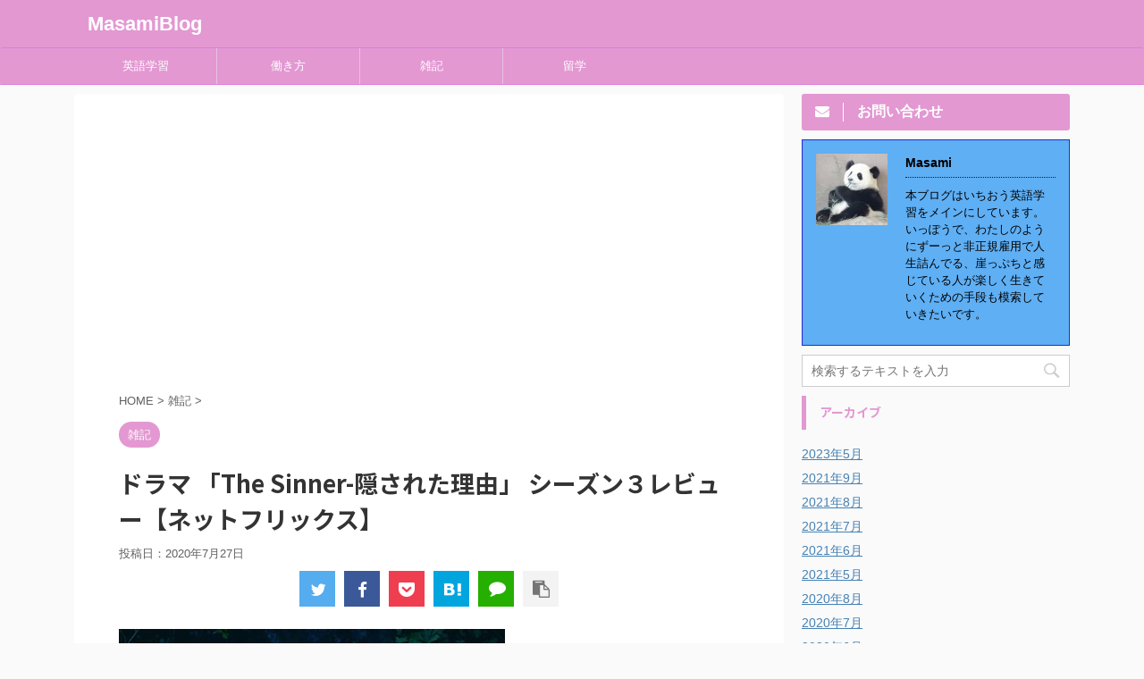

--- FILE ---
content_type: text/html; charset=UTF-8
request_url: https://masamiblog.com/the-sinner-season3/
body_size: 16251
content:
<!DOCTYPE html>
<!--[if lt IE 7]>
<html class="ie6" lang="ja"> <![endif]-->
<!--[if IE 7]>
<html class="i7" lang="ja"> <![endif]-->
<!--[if IE 8]>
<html class="ie" lang="ja"> <![endif]-->
<!--[if gt IE 8]><!-->
<html lang="ja" class="">
	<!--<![endif]-->
	<head prefix="og: http://ogp.me/ns# fb: http://ogp.me/ns/fb# article: http://ogp.me/ns/article#">
		<script async src="https://pagead2.googlesyndication.com/pagead/js/adsbygoogle.js"></script>
<script>
  (adsbygoogle = window.adsbygoogle || []).push({
    google_ad_client: "ca-pub-9568450898647620",
    enable_page_level_ads: true
  });
</script>
		<meta charset="UTF-8" >
		<meta name="viewport" content="width=device-width,initial-scale=1.0,user-scalable=no,viewport-fit=cover">
		<meta name="format-detection" content="telephone=no" >

		
		<link rel="alternate" type="application/rss+xml" title="MasamiBlog RSS Feed" href="https://masamiblog.com/feed/" />
		<link rel="pingback" href="https://masamiblog.com/xmlrpc.php" >
		<!--[if lt IE 9]>
		<script src="https://masamiblog.com/wp-content/themes/affinger5/js/html5shiv.js"></script>
		<![endif]-->
				<meta name='robots' content='max-image-preview:large' />
<title>ドラマ 「The Sinner-隠された理由」  シーズン３レビュー【ネットフリックス】 - MasamiBlog</title>
<link rel='dns-prefetch' href='//ajax.googleapis.com' />
<script type="text/javascript">
window._wpemojiSettings = {"baseUrl":"https:\/\/s.w.org\/images\/core\/emoji\/14.0.0\/72x72\/","ext":".png","svgUrl":"https:\/\/s.w.org\/images\/core\/emoji\/14.0.0\/svg\/","svgExt":".svg","source":{"concatemoji":"https:\/\/masamiblog.com\/wp-includes\/js\/wp-emoji-release.min.js?ver=6.2.2"}};
/*! This file is auto-generated */
!function(e,a,t){var n,r,o,i=a.createElement("canvas"),p=i.getContext&&i.getContext("2d");function s(e,t){p.clearRect(0,0,i.width,i.height),p.fillText(e,0,0);e=i.toDataURL();return p.clearRect(0,0,i.width,i.height),p.fillText(t,0,0),e===i.toDataURL()}function c(e){var t=a.createElement("script");t.src=e,t.defer=t.type="text/javascript",a.getElementsByTagName("head")[0].appendChild(t)}for(o=Array("flag","emoji"),t.supports={everything:!0,everythingExceptFlag:!0},r=0;r<o.length;r++)t.supports[o[r]]=function(e){if(p&&p.fillText)switch(p.textBaseline="top",p.font="600 32px Arial",e){case"flag":return s("\ud83c\udff3\ufe0f\u200d\u26a7\ufe0f","\ud83c\udff3\ufe0f\u200b\u26a7\ufe0f")?!1:!s("\ud83c\uddfa\ud83c\uddf3","\ud83c\uddfa\u200b\ud83c\uddf3")&&!s("\ud83c\udff4\udb40\udc67\udb40\udc62\udb40\udc65\udb40\udc6e\udb40\udc67\udb40\udc7f","\ud83c\udff4\u200b\udb40\udc67\u200b\udb40\udc62\u200b\udb40\udc65\u200b\udb40\udc6e\u200b\udb40\udc67\u200b\udb40\udc7f");case"emoji":return!s("\ud83e\udef1\ud83c\udffb\u200d\ud83e\udef2\ud83c\udfff","\ud83e\udef1\ud83c\udffb\u200b\ud83e\udef2\ud83c\udfff")}return!1}(o[r]),t.supports.everything=t.supports.everything&&t.supports[o[r]],"flag"!==o[r]&&(t.supports.everythingExceptFlag=t.supports.everythingExceptFlag&&t.supports[o[r]]);t.supports.everythingExceptFlag=t.supports.everythingExceptFlag&&!t.supports.flag,t.DOMReady=!1,t.readyCallback=function(){t.DOMReady=!0},t.supports.everything||(n=function(){t.readyCallback()},a.addEventListener?(a.addEventListener("DOMContentLoaded",n,!1),e.addEventListener("load",n,!1)):(e.attachEvent("onload",n),a.attachEvent("onreadystatechange",function(){"complete"===a.readyState&&t.readyCallback()})),(e=t.source||{}).concatemoji?c(e.concatemoji):e.wpemoji&&e.twemoji&&(c(e.twemoji),c(e.wpemoji)))}(window,document,window._wpemojiSettings);
</script>
<style type="text/css">
img.wp-smiley,
img.emoji {
	display: inline !important;
	border: none !important;
	box-shadow: none !important;
	height: 1em !important;
	width: 1em !important;
	margin: 0 0.07em !important;
	vertical-align: -0.1em !important;
	background: none !important;
	padding: 0 !important;
}
</style>
	<link rel='stylesheet' id='wp-block-library-css' href='https://masamiblog.com/wp-includes/css/dist/block-library/style.min.css?ver=6.2.2' type='text/css' media='all' />
<link rel='stylesheet' id='classic-theme-styles-css' href='https://masamiblog.com/wp-includes/css/classic-themes.min.css?ver=6.2.2' type='text/css' media='all' />
<style id='global-styles-inline-css' type='text/css'>
body{--wp--preset--color--black: #000000;--wp--preset--color--cyan-bluish-gray: #abb8c3;--wp--preset--color--white: #ffffff;--wp--preset--color--pale-pink: #f78da7;--wp--preset--color--vivid-red: #cf2e2e;--wp--preset--color--luminous-vivid-orange: #ff6900;--wp--preset--color--luminous-vivid-amber: #fcb900;--wp--preset--color--light-green-cyan: #7bdcb5;--wp--preset--color--vivid-green-cyan: #00d084;--wp--preset--color--pale-cyan-blue: #8ed1fc;--wp--preset--color--vivid-cyan-blue: #0693e3;--wp--preset--color--vivid-purple: #9b51e0;--wp--preset--gradient--vivid-cyan-blue-to-vivid-purple: linear-gradient(135deg,rgba(6,147,227,1) 0%,rgb(155,81,224) 100%);--wp--preset--gradient--light-green-cyan-to-vivid-green-cyan: linear-gradient(135deg,rgb(122,220,180) 0%,rgb(0,208,130) 100%);--wp--preset--gradient--luminous-vivid-amber-to-luminous-vivid-orange: linear-gradient(135deg,rgba(252,185,0,1) 0%,rgba(255,105,0,1) 100%);--wp--preset--gradient--luminous-vivid-orange-to-vivid-red: linear-gradient(135deg,rgba(255,105,0,1) 0%,rgb(207,46,46) 100%);--wp--preset--gradient--very-light-gray-to-cyan-bluish-gray: linear-gradient(135deg,rgb(238,238,238) 0%,rgb(169,184,195) 100%);--wp--preset--gradient--cool-to-warm-spectrum: linear-gradient(135deg,rgb(74,234,220) 0%,rgb(151,120,209) 20%,rgb(207,42,186) 40%,rgb(238,44,130) 60%,rgb(251,105,98) 80%,rgb(254,248,76) 100%);--wp--preset--gradient--blush-light-purple: linear-gradient(135deg,rgb(255,206,236) 0%,rgb(152,150,240) 100%);--wp--preset--gradient--blush-bordeaux: linear-gradient(135deg,rgb(254,205,165) 0%,rgb(254,45,45) 50%,rgb(107,0,62) 100%);--wp--preset--gradient--luminous-dusk: linear-gradient(135deg,rgb(255,203,112) 0%,rgb(199,81,192) 50%,rgb(65,88,208) 100%);--wp--preset--gradient--pale-ocean: linear-gradient(135deg,rgb(255,245,203) 0%,rgb(182,227,212) 50%,rgb(51,167,181) 100%);--wp--preset--gradient--electric-grass: linear-gradient(135deg,rgb(202,248,128) 0%,rgb(113,206,126) 100%);--wp--preset--gradient--midnight: linear-gradient(135deg,rgb(2,3,129) 0%,rgb(40,116,252) 100%);--wp--preset--duotone--dark-grayscale: url('#wp-duotone-dark-grayscale');--wp--preset--duotone--grayscale: url('#wp-duotone-grayscale');--wp--preset--duotone--purple-yellow: url('#wp-duotone-purple-yellow');--wp--preset--duotone--blue-red: url('#wp-duotone-blue-red');--wp--preset--duotone--midnight: url('#wp-duotone-midnight');--wp--preset--duotone--magenta-yellow: url('#wp-duotone-magenta-yellow');--wp--preset--duotone--purple-green: url('#wp-duotone-purple-green');--wp--preset--duotone--blue-orange: url('#wp-duotone-blue-orange');--wp--preset--font-size--small: 13px;--wp--preset--font-size--medium: 20px;--wp--preset--font-size--large: 36px;--wp--preset--font-size--x-large: 42px;--wp--preset--spacing--20: 0.44rem;--wp--preset--spacing--30: 0.67rem;--wp--preset--spacing--40: 1rem;--wp--preset--spacing--50: 1.5rem;--wp--preset--spacing--60: 2.25rem;--wp--preset--spacing--70: 3.38rem;--wp--preset--spacing--80: 5.06rem;--wp--preset--shadow--natural: 6px 6px 9px rgba(0, 0, 0, 0.2);--wp--preset--shadow--deep: 12px 12px 50px rgba(0, 0, 0, 0.4);--wp--preset--shadow--sharp: 6px 6px 0px rgba(0, 0, 0, 0.2);--wp--preset--shadow--outlined: 6px 6px 0px -3px rgba(255, 255, 255, 1), 6px 6px rgba(0, 0, 0, 1);--wp--preset--shadow--crisp: 6px 6px 0px rgba(0, 0, 0, 1);}:where(.is-layout-flex){gap: 0.5em;}body .is-layout-flow > .alignleft{float: left;margin-inline-start: 0;margin-inline-end: 2em;}body .is-layout-flow > .alignright{float: right;margin-inline-start: 2em;margin-inline-end: 0;}body .is-layout-flow > .aligncenter{margin-left: auto !important;margin-right: auto !important;}body .is-layout-constrained > .alignleft{float: left;margin-inline-start: 0;margin-inline-end: 2em;}body .is-layout-constrained > .alignright{float: right;margin-inline-start: 2em;margin-inline-end: 0;}body .is-layout-constrained > .aligncenter{margin-left: auto !important;margin-right: auto !important;}body .is-layout-constrained > :where(:not(.alignleft):not(.alignright):not(.alignfull)){max-width: var(--wp--style--global--content-size);margin-left: auto !important;margin-right: auto !important;}body .is-layout-constrained > .alignwide{max-width: var(--wp--style--global--wide-size);}body .is-layout-flex{display: flex;}body .is-layout-flex{flex-wrap: wrap;align-items: center;}body .is-layout-flex > *{margin: 0;}:where(.wp-block-columns.is-layout-flex){gap: 2em;}.has-black-color{color: var(--wp--preset--color--black) !important;}.has-cyan-bluish-gray-color{color: var(--wp--preset--color--cyan-bluish-gray) !important;}.has-white-color{color: var(--wp--preset--color--white) !important;}.has-pale-pink-color{color: var(--wp--preset--color--pale-pink) !important;}.has-vivid-red-color{color: var(--wp--preset--color--vivid-red) !important;}.has-luminous-vivid-orange-color{color: var(--wp--preset--color--luminous-vivid-orange) !important;}.has-luminous-vivid-amber-color{color: var(--wp--preset--color--luminous-vivid-amber) !important;}.has-light-green-cyan-color{color: var(--wp--preset--color--light-green-cyan) !important;}.has-vivid-green-cyan-color{color: var(--wp--preset--color--vivid-green-cyan) !important;}.has-pale-cyan-blue-color{color: var(--wp--preset--color--pale-cyan-blue) !important;}.has-vivid-cyan-blue-color{color: var(--wp--preset--color--vivid-cyan-blue) !important;}.has-vivid-purple-color{color: var(--wp--preset--color--vivid-purple) !important;}.has-black-background-color{background-color: var(--wp--preset--color--black) !important;}.has-cyan-bluish-gray-background-color{background-color: var(--wp--preset--color--cyan-bluish-gray) !important;}.has-white-background-color{background-color: var(--wp--preset--color--white) !important;}.has-pale-pink-background-color{background-color: var(--wp--preset--color--pale-pink) !important;}.has-vivid-red-background-color{background-color: var(--wp--preset--color--vivid-red) !important;}.has-luminous-vivid-orange-background-color{background-color: var(--wp--preset--color--luminous-vivid-orange) !important;}.has-luminous-vivid-amber-background-color{background-color: var(--wp--preset--color--luminous-vivid-amber) !important;}.has-light-green-cyan-background-color{background-color: var(--wp--preset--color--light-green-cyan) !important;}.has-vivid-green-cyan-background-color{background-color: var(--wp--preset--color--vivid-green-cyan) !important;}.has-pale-cyan-blue-background-color{background-color: var(--wp--preset--color--pale-cyan-blue) !important;}.has-vivid-cyan-blue-background-color{background-color: var(--wp--preset--color--vivid-cyan-blue) !important;}.has-vivid-purple-background-color{background-color: var(--wp--preset--color--vivid-purple) !important;}.has-black-border-color{border-color: var(--wp--preset--color--black) !important;}.has-cyan-bluish-gray-border-color{border-color: var(--wp--preset--color--cyan-bluish-gray) !important;}.has-white-border-color{border-color: var(--wp--preset--color--white) !important;}.has-pale-pink-border-color{border-color: var(--wp--preset--color--pale-pink) !important;}.has-vivid-red-border-color{border-color: var(--wp--preset--color--vivid-red) !important;}.has-luminous-vivid-orange-border-color{border-color: var(--wp--preset--color--luminous-vivid-orange) !important;}.has-luminous-vivid-amber-border-color{border-color: var(--wp--preset--color--luminous-vivid-amber) !important;}.has-light-green-cyan-border-color{border-color: var(--wp--preset--color--light-green-cyan) !important;}.has-vivid-green-cyan-border-color{border-color: var(--wp--preset--color--vivid-green-cyan) !important;}.has-pale-cyan-blue-border-color{border-color: var(--wp--preset--color--pale-cyan-blue) !important;}.has-vivid-cyan-blue-border-color{border-color: var(--wp--preset--color--vivid-cyan-blue) !important;}.has-vivid-purple-border-color{border-color: var(--wp--preset--color--vivid-purple) !important;}.has-vivid-cyan-blue-to-vivid-purple-gradient-background{background: var(--wp--preset--gradient--vivid-cyan-blue-to-vivid-purple) !important;}.has-light-green-cyan-to-vivid-green-cyan-gradient-background{background: var(--wp--preset--gradient--light-green-cyan-to-vivid-green-cyan) !important;}.has-luminous-vivid-amber-to-luminous-vivid-orange-gradient-background{background: var(--wp--preset--gradient--luminous-vivid-amber-to-luminous-vivid-orange) !important;}.has-luminous-vivid-orange-to-vivid-red-gradient-background{background: var(--wp--preset--gradient--luminous-vivid-orange-to-vivid-red) !important;}.has-very-light-gray-to-cyan-bluish-gray-gradient-background{background: var(--wp--preset--gradient--very-light-gray-to-cyan-bluish-gray) !important;}.has-cool-to-warm-spectrum-gradient-background{background: var(--wp--preset--gradient--cool-to-warm-spectrum) !important;}.has-blush-light-purple-gradient-background{background: var(--wp--preset--gradient--blush-light-purple) !important;}.has-blush-bordeaux-gradient-background{background: var(--wp--preset--gradient--blush-bordeaux) !important;}.has-luminous-dusk-gradient-background{background: var(--wp--preset--gradient--luminous-dusk) !important;}.has-pale-ocean-gradient-background{background: var(--wp--preset--gradient--pale-ocean) !important;}.has-electric-grass-gradient-background{background: var(--wp--preset--gradient--electric-grass) !important;}.has-midnight-gradient-background{background: var(--wp--preset--gradient--midnight) !important;}.has-small-font-size{font-size: var(--wp--preset--font-size--small) !important;}.has-medium-font-size{font-size: var(--wp--preset--font-size--medium) !important;}.has-large-font-size{font-size: var(--wp--preset--font-size--large) !important;}.has-x-large-font-size{font-size: var(--wp--preset--font-size--x-large) !important;}
.wp-block-navigation a:where(:not(.wp-element-button)){color: inherit;}
:where(.wp-block-columns.is-layout-flex){gap: 2em;}
.wp-block-pullquote{font-size: 1.5em;line-height: 1.6;}
</style>
<link rel='stylesheet' id='contact-form-7-css' href='https://masamiblog.com/wp-content/plugins/contact-form-7/includes/css/styles.css?ver=5.8.7' type='text/css' media='all' />
<link rel='stylesheet' id='toc-screen-css' href='https://masamiblog.com/wp-content/plugins/table-of-contents-plus/screen.min.css?ver=2302' type='text/css' media='all' />
<link rel='stylesheet' id='normalize-css' href='https://masamiblog.com/wp-content/themes/affinger5/css/normalize.css?ver=1.5.9' type='text/css' media='all' />
<link rel='stylesheet' id='font-awesome-css' href='https://masamiblog.com/wp-content/themes/affinger5/css/fontawesome/css/font-awesome.min.css?ver=4.7.0' type='text/css' media='all' />
<link rel='stylesheet' id='font-awesome-animation-css' href='https://masamiblog.com/wp-content/themes/affinger5/css/fontawesome/css/font-awesome-animation.min.css?ver=6.2.2' type='text/css' media='all' />
<link rel='stylesheet' id='st_svg-css' href='https://masamiblog.com/wp-content/themes/affinger5/st_svg/style.css?ver=6.2.2' type='text/css' media='all' />
<link rel='stylesheet' id='slick-css' href='https://masamiblog.com/wp-content/themes/affinger5/vendor/slick/slick.css?ver=1.8.0' type='text/css' media='all' />
<link rel='stylesheet' id='slick-theme-css' href='https://masamiblog.com/wp-content/themes/affinger5/vendor/slick/slick-theme.css?ver=1.8.0' type='text/css' media='all' />
<link rel='stylesheet' id='fonts-googleapis-notosansjp-css' href='//fonts.googleapis.com/earlyaccess/notosansjp.css?ver=6.2.2' type='text/css' media='all' />
<link rel='stylesheet' id='style-css' href='https://masamiblog.com/wp-content/themes/affinger5/style.css?ver=6.2.2' type='text/css' media='all' />
<link rel='stylesheet' id='child-style-css' href='https://masamiblog.com/wp-content/themes/affinger5-child/style.css?ver=6.2.2' type='text/css' media='all' />
<link rel='stylesheet' id='single-css' href='https://masamiblog.com/wp-content/themes/affinger5/st-rankcss.php' type='text/css' media='all' />
<link rel='stylesheet' id='st-themecss-css' href='https://masamiblog.com/wp-content/themes/affinger5/st-themecss-loader.php?ver=6.2.2' type='text/css' media='all' />
<script type='text/javascript' src='//ajax.googleapis.com/ajax/libs/jquery/1.11.3/jquery.min.js?ver=1.11.3' id='jquery-js'></script>
<link rel="https://api.w.org/" href="https://masamiblog.com/wp-json/" /><link rel="alternate" type="application/json" href="https://masamiblog.com/wp-json/wp/v2/posts/702" /><link rel='shortlink' href='https://masamiblog.com/?p=702' />
<link rel="alternate" type="application/json+oembed" href="https://masamiblog.com/wp-json/oembed/1.0/embed?url=https%3A%2F%2Fmasamiblog.com%2Fthe-sinner-season3%2F" />
<link rel="alternate" type="text/xml+oembed" href="https://masamiblog.com/wp-json/oembed/1.0/embed?url=https%3A%2F%2Fmasamiblog.com%2Fthe-sinner-season3%2F&#038;format=xml" />
<meta name="robots" content="index, follow" />
<meta name="google-site-verification" content="dgc4xrXgw1Ctu_yHbfexrS_-vJ9o4S8m4KQ50GllMB8" />
<link rel="canonical" href="https://masamiblog.com/the-sinner-season3/" />
			<script>
		(function (i, s, o, g, r, a, m) {
			i['GoogleAnalyticsObject'] = r;
			i[r] = i[r] || function () {
					(i[r].q = i[r].q || []).push(arguments)
				}, i[r].l = 1 * new Date();
			a = s.createElement(o),
				m = s.getElementsByTagName(o)[0];
			a.async = 1;
			a.src = g;
			m.parentNode.insertBefore(a, m)
		})(window, document, 'script', '//www.google-analytics.com/analytics.js', 'ga');

		ga('create', 'UA-138738073-1', 'auto');
		ga('send', 'pageview');

	</script>
					


<script>
jQuery(function(){
    jQuery('.st-btn-open').click(function(){
        jQuery(this).next('.st-slidebox').stop(true, true).slideToggle();
    });
});
</script>
	<script>
		jQuery(function(){
		jQuery('.post h2 , .h2modoki').wrapInner('<span class="st-dash-design"></span>');
		}) 
	</script>

<script>
	jQuery(function(){
		jQuery("#toc_container:not(:has(ul ul))").addClass("only-toc");
		jQuery(".st-ac-box ul:has(.cat-item)").each(function(){
			jQuery(this).addClass("st-ac-cat");
		});
	});
</script>

<script>
	jQuery(function(){
						jQuery('.st-star').parent('.rankh4').css('padding-bottom','5px'); // スターがある場合のランキング見出し調整
	});
</script>
			</head>
	<body class="post-template-default single single-post postid-702 single-format-standard not-front-page" >
				<div id="st-ami">
				<div id="wrapper" class="">
				<div id="wrapper-in">
					<header id="">
						<div id="headbox-bg">
							<div class="clearfix" id="headbox">
										<nav id="s-navi" class="pcnone">
			<dl class="acordion">
				<dt class="trigger">
					<p class="acordion_button"><span class="op"><i class="fa st-svg-menu"></i></span></p>
		
					<!-- 追加メニュー -->
					
					<!-- 追加メニュー2 -->
					
						</dt>

				<dd class="acordion_tree">
					<div class="acordion_tree_content">

						

														<div class="menu-%e7%95%99%e5%ad%a6-container"><ul id="menu-%e7%95%99%e5%ad%a6" class="menu"><li id="menu-item-86" class="menu-item menu-item-type-taxonomy menu-item-object-category menu-item-86"><a href="https://masamiblog.com/category/english/"><span class="menu-item-label">英語学習</span></a></li>
<li id="menu-item-89" class="menu-item menu-item-type-taxonomy menu-item-object-category menu-item-89"><a href="https://masamiblog.com/category/%e4%bb%95%e4%ba%8b/"><span class="menu-item-label">働き方</span></a></li>
<li id="menu-item-90" class="menu-item menu-item-type-taxonomy menu-item-object-category current-post-ancestor current-menu-parent current-post-parent menu-item-90"><a href="https://masamiblog.com/category/%e9%9b%91%e8%a8%98/"><span class="menu-item-label">雑記</span></a></li>
<li id="menu-item-248" class="menu-item menu-item-type-taxonomy menu-item-object-category menu-item-248"><a href="https://masamiblog.com/category/%e7%95%99%e5%ad%a6/"><span class="menu-item-label">留学</span></a></li>
</ul></div>							<div class="clear"></div>

						
					</div>
				</dd>
			</dl>
		</nav>
										<div id="header-l">
												<!-- ロゴ又はブログ名 -->
        							<p class="sitename sitename-only"><a href="https://masamiblog.com/">
                                            MasamiBlog                                    </a></p>
                        
    									</div><!-- /#header-l -->
								<div id="header-r" class="smanone">
																		
								</div><!-- /#header-r -->
							</div><!-- /#headbox-bg -->
						</div><!-- /#headbox clearfix -->

						
						
						
											
<div id="gazou-wide">
			<div id="st-menubox">
			<div id="st-menuwide">
				<nav class="smanone clearfix"><ul id="menu-%e7%95%99%e5%ad%a6-1" class="menu"><li class="menu-item menu-item-type-taxonomy menu-item-object-category menu-item-86"><a href="https://masamiblog.com/category/english/">英語学習</a></li>
<li class="menu-item menu-item-type-taxonomy menu-item-object-category menu-item-89"><a href="https://masamiblog.com/category/%e4%bb%95%e4%ba%8b/">働き方</a></li>
<li class="menu-item menu-item-type-taxonomy menu-item-object-category current-post-ancestor current-menu-parent current-post-parent menu-item-90"><a href="https://masamiblog.com/category/%e9%9b%91%e8%a8%98/">雑記</a></li>
<li class="menu-item menu-item-type-taxonomy menu-item-object-category menu-item-248"><a href="https://masamiblog.com/category/%e7%95%99%e5%ad%a6/">留学</a></li>
</ul></nav>			</div>
		</div>
				</div>
					
					
					</header>

					

					<div id="content-w">

					
					
<div id="content" class="clearfix">
	<div id="contentInner">

		<main>
			<article>
				<div id="post-702" class="st-post post-702 post type-post status-publish format-standard has-post-thumbnail hentry category-10">

			
														
		<div id="st_custom_html_widget-8" class="widget_text st-widgets-box post-widgets-top widget_st_custom_html_widget">
		
		<div class="textwidget custom-html-widget">
			<script async src="https://pagead2.googlesyndication.com/pagead/js/adsbygoogle.js"></script>
<!-- Upper area -->
<ins class="adsbygoogle"
     style="display:block"
     data-ad-client="ca-pub-9568450898647620"
     data-ad-slot="5939140128"
     data-ad-format="auto"
     data-full-width-responsive="true"></ins>
<script>
     (adsbygoogle = window.adsbygoogle || []).push({});
</script>		</div>

		</div>
								

					<!--ぱんくず -->
										<div id="breadcrumb">
					<ol itemscope itemtype="http://schema.org/BreadcrumbList">
							 <li itemprop="itemListElement" itemscope
      itemtype="http://schema.org/ListItem"><a href="https://masamiblog.com" itemprop="item"><span itemprop="name">HOME</span></a> > <meta itemprop="position" content="1" /></li>
													<li itemprop="itemListElement" itemscope
      itemtype="http://schema.org/ListItem"><a href="https://masamiblog.com/category/%e9%9b%91%e8%a8%98/" itemprop="item">
							<span itemprop="name">雑記</span> </a> &gt;<meta itemprop="position" content="2" /></li> 
											</ol>
					</div>
										<!--/ ぱんくず -->

					<!--ループ開始 -->
										
										<p class="st-catgroup">
					<a href="https://masamiblog.com/category/%e9%9b%91%e8%a8%98/" title="View all posts in 雑記" rel="category tag"><span class="catname st-catid10">雑記</span></a>					</p>
									

					<h1 class="entry-title">ドラマ 「The Sinner-隠された理由」  シーズン３レビュー【ネットフリックス】</h1>

					<div class="blogbox ">
						<p><span class="kdate">
															投稿日：<time class="updated" datetime="2020-07-27T20:59:19+0900">2020年7月27日</time>
													</span></p>
					</div>

					
	<div class="sns st-sns-top">
	<ul class="clearfix">
		<!--ツイートボタン-->
		<li class="twitter"> 
		<a rel="nofollow" onclick="window.open('//twitter.com/intent/tweet?url=https%3A%2F%2Fmasamiblog.com%2Fthe-sinner-season3%2F&text=%E3%83%89%E3%83%A9%E3%83%9E%20%E3%80%8CThe%20Sinner-%E9%9A%A0%E3%81%95%E3%82%8C%E3%81%9F%E7%90%86%E7%94%B1%E3%80%8D%20%20%E3%82%B7%E3%83%BC%E3%82%BA%E3%83%B3%EF%BC%93%E3%83%AC%E3%83%93%E3%83%A5%E3%83%BC%E3%80%90%E3%83%8D%E3%83%83%E3%83%88%E3%83%95%E3%83%AA%E3%83%83%E3%82%AF%E3%82%B9%E3%80%91&tw_p=tweetbutton', '', 'width=500,height=450'); return false;"><i class="fa fa-twitter"></i><span class="snstext " >Twitter</span></a>
		</li>

		<!--シェアボタン-->      
		<li class="facebook">
		<a href="//www.facebook.com/sharer.php?src=bm&u=https%3A%2F%2Fmasamiblog.com%2Fthe-sinner-season3%2F&t=%E3%83%89%E3%83%A9%E3%83%9E%20%E3%80%8CThe%20Sinner-%E9%9A%A0%E3%81%95%E3%82%8C%E3%81%9F%E7%90%86%E7%94%B1%E3%80%8D%20%20%E3%82%B7%E3%83%BC%E3%82%BA%E3%83%B3%EF%BC%93%E3%83%AC%E3%83%93%E3%83%A5%E3%83%BC%E3%80%90%E3%83%8D%E3%83%83%E3%83%88%E3%83%95%E3%83%AA%E3%83%83%E3%82%AF%E3%82%B9%E3%80%91" target="_blank" rel="nofollow"><i class="fa fa-facebook"></i><span class="snstext " >Share</span>
		</a>
		</li>

		<!--ポケットボタン-->      
		<li class="pocket">
		<a rel="nofollow" onclick="window.open('//getpocket.com/edit?url=https%3A%2F%2Fmasamiblog.com%2Fthe-sinner-season3%2F&title=%E3%83%89%E3%83%A9%E3%83%9E%20%E3%80%8CThe%20Sinner-%E9%9A%A0%E3%81%95%E3%82%8C%E3%81%9F%E7%90%86%E7%94%B1%E3%80%8D%20%20%E3%82%B7%E3%83%BC%E3%82%BA%E3%83%B3%EF%BC%93%E3%83%AC%E3%83%93%E3%83%A5%E3%83%BC%E3%80%90%E3%83%8D%E3%83%83%E3%83%88%E3%83%95%E3%83%AA%E3%83%83%E3%82%AF%E3%82%B9%E3%80%91', '', 'width=500,height=350'); return false;"><i class="fa fa-get-pocket"></i><span class="snstext " >Pocket</span></a></li>

		<!--はてブボタン-->
		<li class="hatebu">       
			<a href="//b.hatena.ne.jp/entry/https://masamiblog.com/the-sinner-season3/" class="hatena-bookmark-button" data-hatena-bookmark-layout="simple" title="ドラマ 「The Sinner-隠された理由」  シーズン３レビュー【ネットフリックス】" rel="nofollow"><i class="fa st-svg-hateb"></i><span class="snstext " >Hatena</span>
			</a><script type="text/javascript" src="//b.st-hatena.com/js/bookmark_button.js" charset="utf-8" async="async"></script>

		</li>

		<!--LINEボタン-->   
		<li class="line">
		<a href="//line.me/R/msg/text/?%E3%83%89%E3%83%A9%E3%83%9E%20%E3%80%8CThe%20Sinner-%E9%9A%A0%E3%81%95%E3%82%8C%E3%81%9F%E7%90%86%E7%94%B1%E3%80%8D%20%20%E3%82%B7%E3%83%BC%E3%82%BA%E3%83%B3%EF%BC%93%E3%83%AC%E3%83%93%E3%83%A5%E3%83%BC%E3%80%90%E3%83%8D%E3%83%83%E3%83%88%E3%83%95%E3%83%AA%E3%83%83%E3%82%AF%E3%82%B9%E3%80%91%0Ahttps%3A%2F%2Fmasamiblog.com%2Fthe-sinner-season3%2F" target="_blank" rel="nofollow"><i class="fa fa-comment" aria-hidden="true"></i><span class="snstext" >LINE</span></a>
		</li>     

		<!--URLコピーボタン-->
		<li class="share-copy">
		<a href="#" rel="nofollow" data-st-copy-text="ドラマ 「The Sinner-隠された理由」  シーズン３レビュー【ネットフリックス】 / https://masamiblog.com/the-sinner-season3/"><i class="fa fa-clipboard"></i><span class="snstext" >コピーする</span></a>
		</li>

	</ul>

	</div> 

	
					<div class="mainbox">
						<div id="nocopy" ><!-- コピー禁止エリアここから -->
								<div class=" st-eyecatch-under">
		<img width="432" height="640" src="https://masamiblog.com/wp-content/uploads/2020/07/e773eacb512b3b758de04aa79d1017af.jpg" class="attachment-full size-full wp-post-image" alt="" decoding="async" srcset="https://masamiblog.com/wp-content/uploads/2020/07/e773eacb512b3b758de04aa79d1017af.jpg 432w, https://masamiblog.com/wp-content/uploads/2020/07/e773eacb512b3b758de04aa79d1017af-203x300.jpg 203w" sizes="(max-width: 432px) 100vw, 432px" />
	
	</div>
																			
							<div class="entry-content">
								<p>IMDb</p>
<p><a href="https://www.imdb.com/title/tt6048596/mediaviewer/rm770409985">https://www.imdb.com/title/tt6048596/mediaviewer/rm770409985</a></p>
<p class="p1">シーズン１も２もみていないのに、いきなりシーズン３を視聴したのはマット・ボマーが出演していたから。</p>
<p class="p1">そう、わたしが心から愛しているドラマ「ホワイトカラー」の主役を演じたマット・ボマーが久しぶりに連続ドラマに登場したんです。</p>
<p class="p1">そして今、頑張って全8話をコンプリートして脱力感がハンパない。</p>
<p class="p1">…こ、これは</p>
<p class="p1">うーん(・_・;)</p>
<p class="p1">なんだろうなー</p>
<p class="p1">ポシティブなレビューが出来そうもないぞ！</p>
<p class="p1">それでも世間での評判はアメリカ、日本ともにそんなに悪くなさそうです。</p>
<p class="p1">あくまでわたし個人の感想ということでお許しくださいませ(_ _;)</p>
<p class="p1">あらすじを詳しく紹介するつもりはないですが、ネタバレもありますのでこのドラマを視聴する予定のある人は注意してくださいね！</p>
<p class="p1">※2020年７月時点ではネットフリックスでしか視聴できないようです。</p>
<h2 class="p1">「The Sinner 隠された理由 」のコンセプト</h2>
<p class="p3">ウィキペディアによると、「<span class="s1">The Sinner</span>」はニューヨークの小さな町で不可解な事件に挑む刑事を描くアンソロジーシリーズ。</p>
<p class="p1">シーズンごとにメインの犯罪者が変わるので、最初の２シーズンをみていなくても問題はなさそうです。わたしもそう信じてシーズン３のみ視聴しました。</p>
<p class="p1">それで思ったのが、主役のアンブローズ刑事の型破りな言動の背景とか、事情は知っておいたほうが良さそう、ということ。</p>
<p class="p1">時間に余裕があるならシーズン1、2、３と順番にみていけばアンブローズ刑事をより深く理解できて、３だけみた感想とは違ってくるかもしれません。</p>
<p class="p1">まぁ何となくアンブローズ刑事って、過去に辛い経験をしていたりトラウマがあったりするんだな、犯罪者に必要以上に接近して心理的な深堀りをしたい人なんだな、とボンヤリとはわかりますが。</p>
<p class="p1"><span class="ymarker-s">犯人が誰なのかというミステリー要素より、犯人がなぜ犯罪をおかしたのか、その心理過程にフォーカスが当てられている</span>感じですね。</p>
<p class="p1">わたしは推理モノがどちらかといえば苦手でして、こういった犯罪心理を追求していくタイプの話のほうが好きです。</p>
<p class="p1">だからわたし好みのドラマのはずなんですよ、本当は。</p>
<h2 class="p1">シーズン３はマット・ボマー演じるジェイミーとアンブローズ刑事の心理的なからみ合いがポイントか</h2>
<p class="p1">最初から問題抱えているのが明らかなジェイミー。</p>
<p class="p1">もう第1話から何だか苦悩に満ちた表情。でも高校教師として働いていて、キレイな奥さんがいて出産間近という普通なら幸せな状況なんですけどね。</p>
<p class="p1">ニックという学生時代の親友が現れて歯車が狂い始める…という流れ。</p>
<p class="p1">アンブローズ刑事を演じているビル・プルマンはしばらく見ないうちに渋いおじいさまになってて、素敵です。</p>
<blockquote class="twitter-tweet">
<p dir="ltr" lang="en">In Season 3 of <a href="https://twitter.com/USA_Network?ref_src=twsrc%5Etfw">@USA_Network</a>'s <a href="https://twitter.com/hashtag/TheSinner?src=hash&amp;ref_src=twsrc%5Etfw">#TheSinner</a>, there's a very different underlying motivation from previous chapters, exploring the new character of Jamie after he survives a terrible accident. <a href="https://t.co/agZQlGOVLo">pic.twitter.com/agZQlGOVLo</a></p>
<p>— Universal Content Productions (@UCP) <a href="https://twitter.com/UCP/status/1225521518249115649?ref_src=twsrc%5Etfw">February 6, 2020</a></p></blockquote>
<p><script async src="https://platform.twitter.com/widgets.js" charset="utf-8"></script> <strong>ジェイミー</strong>と<strong>アンブローズ刑事</strong></p>
<p class="p1">しかしアンブローズがジェイミーを怪しんで、まるでストーカーのように付け回すのがすごかった。ジェイミーの家を訪問して一緒に土をシャベルで掘り、植木したりとか、友好的な行動ではありますが。</p>
<p class="p1">どうみても精神状態がよろしくないジェイミーが、アンブローズを自分の味方だと懐きはじめ、２人は一時期まるで親子のような関係に思えるほど接近する。</p>
<p class="p1">アンブローズ刑事も何だか精神的な問題を抱えている感じで、ジェイミーの苦悩を自分のことのように受け止め、理解しようとするんですね。そのうち２人はお互い同じような問題を抱えている、という共感を持ちはじめているようにみえます。</p>
<p class="p1"><span class="bmarker-s">ジェイミーはとりあえず誰でもいいから自分を理解してくれる人を求めている、言い方は悪いですが「かまってちゃん」だけれど、アンブローズ刑事は自分の中に何もかもしまいこんで、ひとりでで耐えてるタイプだと思うんですよね。</span></p>
<p class="p1">だからアンブローズ刑事がなんでジェイミーにシンパシーを感じるのかイマイチわかりませんでした。２人はそんなに似てないと思うよ…</p>
<h2 class="p1">わきあがる疑問あれこれ</h2>
<p class="p1">ジェイミーの運命を狂わせるニックという親友が出てくるんですよ。彼のいったいどこにジェイミーが惹かれているのか、全くわからない。</p>
<blockquote class="twitter-tweet">
<p dir="ltr" lang="en">It's official: Chris Messina has joined the cast of <a href="https://twitter.com/hashtag/TheSinner?src=hash&amp;ref_src=twsrc%5Etfw">#TheSinner</a> for Season 3. <a href="https://t.co/BoaCkb16B5">https://t.co/BoaCkb16B5</a> <a href="https://t.co/OsoAAyPHqf">pic.twitter.com/OsoAAyPHqf</a></p>
<p>— The Sinner (@TheSinnerUSA) <a href="https://twitter.com/TheSinnerUSA/status/1156958267437961217?ref_src=twsrc%5Etfw">August 1, 2019</a></p></blockquote>
<p><script async src="https://platform.twitter.com/widgets.js" charset="utf-8"></script>　陰気な<strong>ニック</strong></p>
<p class="p1">学生時代に出会った２人がニーチェとか哲学に傾倒し、危ない遊び(?)をしているシーンがありました。ジェイミーに橋から「さあ、飛び降りるんだ！」と命令するニック。死の恐怖と戦うジェイミー。</p>
<p class="p1">死ぬのが怖いのと同時に、死への興味も強く、死ぬギリギリのとこまでいって還ってくるのが面白いということなのか…</p>
<p class="p1">その他にもジェイミーが</p>
<p class="p1">「自分の存在意義がわからない。死後どうなるかもわからない。こんなんで赤ちゃんとか生まれていいのかな？」なんて真面目な顔して妻に語りかけてます。</p>
<p class="p1"><span class="ymarker-s">こういうのって、未熟で感受性の強い中学生か高校生ぐらいの言動のように思えます。</span>学生時代でも何だかあれっ？て感じですが、おっさんになってからも、まだやってるのが痛い。</p>
<p class="p1"><span class="ymarker">いくらマット・ボマーが美しいイケメンであっても痛いもんは痛い。</span></p>
<p class="p1">そして１番のギモンというか、何だこれはと思ったこと。</p>
<p class="p1">ニックがジェイミーの前に久しぶりにあらわれて、２人で飲んでいる。</p>
<p class="p1">するとニックが意味深な表情で折り紙パックンを手にする。</p>
<p class="p1">こういうのですよ↓</p>
<p><img decoding="async" loading="lazy" class="aligncenter wp-image-706 size-medium" src="https://masamiblog.com/wp-content/uploads/2020/07/christina-victoria-craft-IzL2Z6eZ8hA-unsplash-2-300x200.jpg" alt="" width="300" height="200" srcset="https://masamiblog.com/wp-content/uploads/2020/07/christina-victoria-craft-IzL2Z6eZ8hA-unsplash-2-300x200.jpg 300w, https://masamiblog.com/wp-content/uploads/2020/07/christina-victoria-craft-IzL2Z6eZ8hA-unsplash-2.jpg 640w" sizes="(max-width: 300px) 100vw, 300px" /></p>
<p class="p1">驚きと恐怖の入り混じった表情でニックが動かすパックンを見つめるジェイミー。</p>
<p class="p1"><span class="ymarker">…何ですか？</span></p>
<p class="p1">そしてジェイミーが病院を逃げ出して、ビルの屋上から飛び降りようとするときも、手には折り紙パックンが…</p>
<p class="p1">飛び降りをやめさせようと説得を試みるアンブローズ刑事に、</p>
<p class="p1">「どうしようかな」とか言いながら折り紙パックンするジェイミー。</p>
<blockquote class="twitter-tweet">
<p dir="ltr" lang="en">Will Jamie reach his breaking point? Just one month until <a href="https://twitter.com/MattBomer?ref_src=twsrc%5Etfw">@MattBomer</a> brings Jamie Burns to life on <a href="https://twitter.com/hashtag/TheSinner?src=hash&amp;ref_src=twsrc%5Etfw">#TheSinner</a>, coming Thursday, February 6 on <a href="https://twitter.com/USA_Network?ref_src=twsrc%5Etfw">@USA_Network</a>. <a href="https://t.co/3BWKXdrne2">pic.twitter.com/3BWKXdrne2</a></p>
<p>— The Sinner (@TheSinnerUSA) <a href="https://twitter.com/TheSinnerUSA/status/1214276197498138624?ref_src=twsrc%5Etfw">January 6, 2020</a></p></blockquote>
<p><script async src="https://platform.twitter.com/widgets.js" charset="utf-8"></script> <strong>ジェイミー</strong>ってば...</p>
<p class="p1"><span class="rmarker-s">パックンで決めるんかい！</span></p>
<p class="p1">申し訳ないけど、笑ってしまいました。</p>
<h2 class="p1">シナリオと演技力、どちらの問題なのか</h2>
<p class="p1">ジェイミーなんですが、明らかに精神の壊れたサイコな設定なのに、<span class="bmarker-s">ただの感受性の強いアダルトチルドレン</span>にしかみえなかったんですよね。</p>
<p class="p1">これって、マット・ボマーの演技があんまり上手くないってことでしょうか。</p>
<p class="p1">たとえば年末に視聴したドラマ「<strong>ベイツ・モーテル</strong>」のノーマンのサイコっぷりは、みていて本当にゾッとするものでした。</p>
<p class="p1">でもジェイミーにはどうも<span class="ymarker-s">怖さというのがまるでない</span>。お人形みたいな顔で、ピュアーで繊細な雰囲気をかもしだしてる。悲しげにアンブローズに助けを求めたりする。守ってあげなきゃいけない、はかない存在のような感じです。</p>
<p class="p1">もしかすると、そういう演出なのかもしれませんが。</p>
<p class="p1">ていうか、ジェイミーに恐ろしさを求めることが間違いなのかもしれませんね。</p>
<p class="p1">感じやすく心の弱い犯人像としてジェイミーというキャラが作られたのかもしれないですから。</p>
<p class="p1">にしても、最初はジェイミーと仲良くして助けようとしていたアンブローズ刑事、最後は<span class="hutoaka">近寄るなァァァ！！</span>と叫んで追い払うわ、恐怖のあまり銃を向けるわで…かなりジェイミーのこと怖がってましたけどね(^_^;)</p>
<p class="p1">ネットフリックスの公式サイトでシーズン３が以下のように紹介されています。</p>
<div class="yellowbox">
<p class="p4"><em>運転手が死亡した衝突事故を捜査するうちに、ハリー・アンブローズは、刑事人生の中でも最も複雑で危険な事件に巻き込まれていく。</em></p>
<p class="p4"><span class="s1"><a href="https://www.netflix.com/jp/title/80175802">https://www.netflix.com/jp/title/80175802</a></span></p>
</div>
<p class="p4">ぶっちゃけ、そんなに複雑でも危険でもなかったような気がします、はい。</p>
<h2>最後に</h2>
<p class="p1">というわけで、批判とツッコミばかりになってしまい、このドラマのファンの方には申し訳ないです<span class="s1">&#x1f4a7;</span></p>
<p class="p1">マット・ボマーが出ているというだけで視聴したんですが、やっぱり「<strong>ホワイトカラー</strong>」のニールのように明るくチャラい役の方があってるのかなと思います。</p>
<p class="p1">いぜんHBO制作の「<strong>ノーマルハート</strong>」という映画にマットが出演して、演技を高く評価され、賞を取っているんですね。アマゾンプライムで視聴しましたが、確かに素晴らしい演技だと感動しました。</p>
<p class="p1">ところが、ドラマ「<strong>The Sinner シーズン３</strong>」の演技がなんというか「<strong>ノーマルハート</strong>」の焼き直しというか…「<strong>ノーマルハート</strong>」ではエイズで死んでいく繊細で美しい青年役だったんです。それと同じ人が今回のドラマのジェイミーを演じているようにみえてしまった。</p>
<p class="p1">後半に痩せこけて坊主頭になったのも同じで。なんか複雑な気持ちになりました。</p>
<p class="p1">マット・ボマーファンに切れられるかもしれませんねー(;´д｀)</p>
<p class="p1">でもわたしも本当にファンなんですよ！</p>
<p class="p1">推測ですが、きっと役をふるプロデューサーが、マットには繊細で傷つきやすいキャラをどうしても演じさせたくなるんじゃないかと。彼がテレビデビューした昼メロでもたしか、過去に性的虐待をうけていた、心の弱い殺人犯の役でしたから。</p>
<p class="p1">そういう意味では「<strong>ホワイトカラー</strong>」のニール役にマットを抜擢したプロデューサーのジェフ・イーストン氏は素晴らしい仕事をしてくれました。</p>
<p class="p1"><span class="rmarker">結論：やはり、マット・ボマーは「ホワイトカラー」でみるのが１番</span></p>
							</div>
						</div><!-- コピー禁止エリアここまで -->

												
					<div class="adbox">
				
							        
	
									<div style="padding-top:10px;">
						
		        
	
					</div>
							</div>
			

													
		<div id="st_custom_html_widget-6" class="widget_text st-widgets-box post-widgets-bottom widget_st_custom_html_widget">
		
		<div class="textwidget custom-html-widget">
			<script async src="https://pagead2.googlesyndication.com/pagead/js/adsbygoogle.js"></script>
<!-- ユニット１ -->
<ins class="adsbygoogle"
     style="display:inline-block;width:336px;height:280px"
     data-ad-client="ca-pub-9568450898647620"
     data-ad-slot="6234945174"></ins>
<script>
     (adsbygoogle = window.adsbygoogle || []).push({});
</script>		</div>

		</div>
								
					</div><!-- .mainboxここまで -->

												
	<div class="sns st-sns-top">
	<ul class="clearfix">
		<!--ツイートボタン-->
		<li class="twitter"> 
		<a rel="nofollow" onclick="window.open('//twitter.com/intent/tweet?url=https%3A%2F%2Fmasamiblog.com%2Fthe-sinner-season3%2F&text=%E3%83%89%E3%83%A9%E3%83%9E%20%E3%80%8CThe%20Sinner-%E9%9A%A0%E3%81%95%E3%82%8C%E3%81%9F%E7%90%86%E7%94%B1%E3%80%8D%20%20%E3%82%B7%E3%83%BC%E3%82%BA%E3%83%B3%EF%BC%93%E3%83%AC%E3%83%93%E3%83%A5%E3%83%BC%E3%80%90%E3%83%8D%E3%83%83%E3%83%88%E3%83%95%E3%83%AA%E3%83%83%E3%82%AF%E3%82%B9%E3%80%91&tw_p=tweetbutton', '', 'width=500,height=450'); return false;"><i class="fa fa-twitter"></i><span class="snstext " >Twitter</span></a>
		</li>

		<!--シェアボタン-->      
		<li class="facebook">
		<a href="//www.facebook.com/sharer.php?src=bm&u=https%3A%2F%2Fmasamiblog.com%2Fthe-sinner-season3%2F&t=%E3%83%89%E3%83%A9%E3%83%9E%20%E3%80%8CThe%20Sinner-%E9%9A%A0%E3%81%95%E3%82%8C%E3%81%9F%E7%90%86%E7%94%B1%E3%80%8D%20%20%E3%82%B7%E3%83%BC%E3%82%BA%E3%83%B3%EF%BC%93%E3%83%AC%E3%83%93%E3%83%A5%E3%83%BC%E3%80%90%E3%83%8D%E3%83%83%E3%83%88%E3%83%95%E3%83%AA%E3%83%83%E3%82%AF%E3%82%B9%E3%80%91" target="_blank" rel="nofollow"><i class="fa fa-facebook"></i><span class="snstext " >Share</span>
		</a>
		</li>

		<!--ポケットボタン-->      
		<li class="pocket">
		<a rel="nofollow" onclick="window.open('//getpocket.com/edit?url=https%3A%2F%2Fmasamiblog.com%2Fthe-sinner-season3%2F&title=%E3%83%89%E3%83%A9%E3%83%9E%20%E3%80%8CThe%20Sinner-%E9%9A%A0%E3%81%95%E3%82%8C%E3%81%9F%E7%90%86%E7%94%B1%E3%80%8D%20%20%E3%82%B7%E3%83%BC%E3%82%BA%E3%83%B3%EF%BC%93%E3%83%AC%E3%83%93%E3%83%A5%E3%83%BC%E3%80%90%E3%83%8D%E3%83%83%E3%83%88%E3%83%95%E3%83%AA%E3%83%83%E3%82%AF%E3%82%B9%E3%80%91', '', 'width=500,height=350'); return false;"><i class="fa fa-get-pocket"></i><span class="snstext " >Pocket</span></a></li>

		<!--はてブボタン-->
		<li class="hatebu">       
			<a href="//b.hatena.ne.jp/entry/https://masamiblog.com/the-sinner-season3/" class="hatena-bookmark-button" data-hatena-bookmark-layout="simple" title="ドラマ 「The Sinner-隠された理由」  シーズン３レビュー【ネットフリックス】" rel="nofollow"><i class="fa st-svg-hateb"></i><span class="snstext " >Hatena</span>
			</a><script type="text/javascript" src="//b.st-hatena.com/js/bookmark_button.js" charset="utf-8" async="async"></script>

		</li>

		<!--LINEボタン-->   
		<li class="line">
		<a href="//line.me/R/msg/text/?%E3%83%89%E3%83%A9%E3%83%9E%20%E3%80%8CThe%20Sinner-%E9%9A%A0%E3%81%95%E3%82%8C%E3%81%9F%E7%90%86%E7%94%B1%E3%80%8D%20%20%E3%82%B7%E3%83%BC%E3%82%BA%E3%83%B3%EF%BC%93%E3%83%AC%E3%83%93%E3%83%A5%E3%83%BC%E3%80%90%E3%83%8D%E3%83%83%E3%83%88%E3%83%95%E3%83%AA%E3%83%83%E3%82%AF%E3%82%B9%E3%80%91%0Ahttps%3A%2F%2Fmasamiblog.com%2Fthe-sinner-season3%2F" target="_blank" rel="nofollow"><i class="fa fa-comment" aria-hidden="true"></i><span class="snstext" >LINE</span></a>
		</li>     

		<!--URLコピーボタン-->
		<li class="share-copy">
		<a href="#" rel="nofollow" data-st-copy-text="ドラマ 「The Sinner-隠された理由」  シーズン３レビュー【ネットフリックス】 / https://masamiblog.com/the-sinner-season3/"><i class="fa fa-clipboard"></i><span class="snstext" >コピーする</span></a>
		</li>

	</ul>

	</div> 

													
													<p class="tagst">
								<i class="fa fa-folder-open-o" aria-hidden="true"></i>-<a href="https://masamiblog.com/category/%e9%9b%91%e8%a8%98/" rel="category tag">雑記</a><br/>
															</p>
						
					<aside>

						<p class="author" style="display:none;"><a href="https://masamiblog.com/author/masami/" title="masami" class="vcard author"><span class="fn">author</span></a></p>
												<!--ループ終了-->
												<!--関連記事-->
						
						<!--ページナビ-->
						<div class="p-navi clearfix">
							<dl>
																	<dt>PREV</dt>
									<dd>
										<a href="https://masamiblog.com/media-translator/">海外ドラマと英語がとにかく好き、だから映像翻訳者になりたいという人が知っておくべきこと【翻訳教育産業】</a>
									</dd>
																									<dt>NEXT</dt>
									<dd>
										<a href="https://masamiblog.com/important-factor-for-drama-study/">海外ドラマで英語の勉強をするときに注意してほしいこと6つ</a>
									</dd>
															</dl>
						</div>
					</aside>

				</div>
				<!--/post-->
			</article>
		</main>
	</div>
	<!-- /#contentInner -->
	<div id="side">
	<aside>

					<div class="side-topad">
				<div id="form_widget-2" class="ad widget_form_widget"><a class="st-formbtnlink" href="https://masamiblog.com/?page_id=54&#038;preview=true">
					<div class="st-formbtn">
						<div class="st-originalbtn-l"><span class="btnwebfont"><i class="fa fa-envelope" aria-hidden="true"></i></span></div>
						<div class="st-originalbtn-r"><span class="originalbtn-bold">お問い合わせ</span></div>
					</div>
				</a> </div>			</div>
		
							
					<div id="mybox">
				<div id="authorst_widget-2" class="ad widget_authorst_widget"><div class="st-author-box st-author-master">	<div id="st-tab-box" class="clearfix">
		<div class="active">
			<dl>
			<dt>
				<img alt='' src='https://secure.gravatar.com/avatar/1081945d953a7c5261a21a8c41cb4510?s=80&#038;d=mm&#038;r=g' srcset='https://secure.gravatar.com/avatar/1081945d953a7c5261a21a8c41cb4510?s=160&#038;d=mm&#038;r=g 2x' class='avatar avatar-80 photo' height='80' width='80' loading='lazy' decoding='async'/>			</dt>
			<dd>
				<p class="st-author-nickname">Masami</p>
				<p class="st-author-description">本ブログはいちおう英語学習をメインにしています。

いっぽうで、わたしのようにずーっと非正規雇用で人生詰んでる、崖っぷちと感じている人が楽しく生きていくための手段も模索していきたいです。</p>
				<p class="st-author-sns">
																								</p>
			</dd>
			</dl>
		</div>
	</div></div></div><div id="search-2" class="ad widget_search"><div id="search">
	<form method="get" id="searchform" action="https://masamiblog.com/">
		<label class="hidden" for="s">
					</label>
		<input type="text" placeholder="検索するテキストを入力" value="" name="s" id="s" />
		<input type="image" src="https://masamiblog.com/wp-content/themes/affinger5/images/search.png" alt="検索" id="searchsubmit" />
	</form>
</div>
<!-- /stinger --> </div><div id="archives-2" class="ad widget_archive"><h4 class="menu_underh2"><span>アーカイブ</span></h4>
			<ul>
					<li><a href='https://masamiblog.com/2023/05/'>2023年5月</a></li>
	<li><a href='https://masamiblog.com/2021/09/'>2021年9月</a></li>
	<li><a href='https://masamiblog.com/2021/08/'>2021年8月</a></li>
	<li><a href='https://masamiblog.com/2021/07/'>2021年7月</a></li>
	<li><a href='https://masamiblog.com/2021/06/'>2021年6月</a></li>
	<li><a href='https://masamiblog.com/2021/05/'>2021年5月</a></li>
	<li><a href='https://masamiblog.com/2020/08/'>2020年8月</a></li>
	<li><a href='https://masamiblog.com/2020/07/'>2020年7月</a></li>
	<li><a href='https://masamiblog.com/2020/06/'>2020年6月</a></li>
	<li><a href='https://masamiblog.com/2020/05/'>2020年5月</a></li>
	<li><a href='https://masamiblog.com/2020/01/'>2020年1月</a></li>
	<li><a href='https://masamiblog.com/2019/12/'>2019年12月</a></li>
	<li><a href='https://masamiblog.com/2019/09/'>2019年9月</a></li>
	<li><a href='https://masamiblog.com/2019/08/'>2019年8月</a></li>
	<li><a href='https://masamiblog.com/2019/07/'>2019年7月</a></li>
	<li><a href='https://masamiblog.com/2019/06/'>2019年6月</a></li>
	<li><a href='https://masamiblog.com/2019/05/'>2019年5月</a></li>
			</ul>

			</div><div id="categories-5" class="ad widget_categories"><h4 class="menu_underh2"><span>カテゴリー</span></h4>
			<ul>
					<li class="cat-item cat-item-9"><a href="https://masamiblog.com/category/%e4%bb%95%e4%ba%8b/" ><span class="cat-item-label">働き方</span></a>
</li>
	<li class="cat-item cat-item-8"><a href="https://masamiblog.com/category/%e7%95%99%e5%ad%a6/" ><span class="cat-item-label">留学</span></a>
</li>
	<li class="cat-item cat-item-6"><a href="https://masamiblog.com/category/english/" ><span class="cat-item-label">英語学習</span></a>
</li>
	<li class="cat-item cat-item-10"><a href="https://masamiblog.com/category/%e9%9b%91%e8%a8%98/" ><span class="cat-item-label">雑記</span></a>
</li>
			</ul>

			</div>			</div>
		
		<div id="scrollad">
						<!--ここにgoogleアドセンスコードを貼ると規約違反になるので注意して下さい-->
			
		</div>
	</aside>
</div>
<!-- /#side -->
</div>
<!--/#content -->
</div><!-- /contentw -->
<footer>
<div id="footer">
<div id="footer-in">
<div class="footermenubox clearfix "><ul id="menu-%e3%83%97%e3%83%a9%e3%82%a4%e3%83%90%e3%82%b7%e3%83%bc%e3%83%9d%e3%83%aa%e3%82%b7%e3%83%bc" class="footermenust"><li id="menu-item-241" class="menu-item menu-item-type-post_type menu-item-object-page menu-item-privacy-policy menu-item-241"><a rel="privacy-policy" href="https://masamiblog.com/privacy-policy/">プライバシーポリシー</a></li>
</ul></div>
	<!-- フッターのメインコンテンツ -->
	<h3 class="footerlogo">
	<!-- ロゴ又はブログ名 -->
			<a href="https://masamiblog.com/">
										MasamiBlog								</a>
		</h3>
			
</div>

</div>
</footer>
</div>
<!-- /#wrapperin -->
</div>
<!-- /#wrapper -->
</div><!-- /#st-ami -->
<p class="copyr" data-copyr>Copyright&copy; MasamiBlog ,  2025 All&ensp;Rights Reserved.</p><script type='text/javascript' src='https://masamiblog.com/wp-includes/js/comment-reply.min.js?ver=6.2.2' id='comment-reply-js'></script>
<script type='text/javascript' src='https://masamiblog.com/wp-content/plugins/contact-form-7/includes/swv/js/index.js?ver=5.8.7' id='swv-js'></script>
<script type='text/javascript' id='contact-form-7-js-extra'>
/* <![CDATA[ */
var wpcf7 = {"api":{"root":"https:\/\/masamiblog.com\/wp-json\/","namespace":"contact-form-7\/v1"}};
/* ]]> */
</script>
<script type='text/javascript' src='https://masamiblog.com/wp-content/plugins/contact-form-7/includes/js/index.js?ver=5.8.7' id='contact-form-7-js'></script>
<script type='text/javascript' id='toc-front-js-extra'>
/* <![CDATA[ */
var tocplus = {"visibility_show":"show","visibility_hide":"hide","width":"Auto"};
/* ]]> */
</script>
<script type='text/javascript' src='https://masamiblog.com/wp-content/plugins/table-of-contents-plus/front.min.js?ver=2302' id='toc-front-js'></script>
<script type='text/javascript' src='https://masamiblog.com/wp-content/themes/affinger5/vendor/slick/slick.js?ver=1.5.9' id='slick-js'></script>
<script type='text/javascript' id='base-js-extra'>
/* <![CDATA[ */
var ST = {"expand_accordion_menu":"","sidemenu_accordion":"","is_mobile":""};
/* ]]> */
</script>
<script type='text/javascript' src='https://masamiblog.com/wp-content/themes/affinger5/js/base.js?ver=6.2.2' id='base-js'></script>
<script type='text/javascript' src='https://masamiblog.com/wp-content/themes/affinger5/js/scroll.js?ver=6.2.2' id='scroll-js'></script>
<script type='text/javascript' src='https://masamiblog.com/wp-content/themes/affinger5/js/st-copy-text.js?ver=6.2.2' id='st-copy-text-js'></script>
	<script>
		(function (window, document, $, undefined) {
			'use strict';

			$(function () {
				var s = $('[data-copyr]'), t = $('#footer-in');
				
				s.length && t.length && t.append(s);
			});
		}(window, window.document, jQuery));
	</script>					<div id="page-top"><a href="#wrapper" class="fa fa-angle-up"></a></div>
		</body></html>


--- FILE ---
content_type: text/html; charset=utf-8
request_url: https://www.google.com/recaptcha/api2/aframe
body_size: 269
content:
<!DOCTYPE HTML><html><head><meta http-equiv="content-type" content="text/html; charset=UTF-8"></head><body><script nonce="bSA5NYNfz5wLoXbBGENEgw">/** Anti-fraud and anti-abuse applications only. See google.com/recaptcha */ try{var clients={'sodar':'https://pagead2.googlesyndication.com/pagead/sodar?'};window.addEventListener("message",function(a){try{if(a.source===window.parent){var b=JSON.parse(a.data);var c=clients[b['id']];if(c){var d=document.createElement('img');d.src=c+b['params']+'&rc='+(localStorage.getItem("rc::a")?sessionStorage.getItem("rc::b"):"");window.document.body.appendChild(d);sessionStorage.setItem("rc::e",parseInt(sessionStorage.getItem("rc::e")||0)+1);localStorage.setItem("rc::h",'1764796954484');}}}catch(b){}});window.parent.postMessage("_grecaptcha_ready", "*");}catch(b){}</script></body></html>

--- FILE ---
content_type: text/plain
request_url: https://www.google-analytics.com/j/collect?v=1&_v=j102&a=1044644526&t=pageview&_s=1&dl=https%3A%2F%2Fmasamiblog.com%2Fthe-sinner-season3%2F&ul=en-us%40posix&dt=%E3%83%89%E3%83%A9%E3%83%9E%20%E3%80%8CThe%20Sinner-%E9%9A%A0%E3%81%95%E3%82%8C%E3%81%9F%E7%90%86%E7%94%B1%E3%80%8D%20%E3%82%B7%E3%83%BC%E3%82%BA%E3%83%B3%EF%BC%93%E3%83%AC%E3%83%93%E3%83%A5%E3%83%BC%E3%80%90%E3%83%8D%E3%83%83%E3%83%88%E3%83%95%E3%83%AA%E3%83%83%E3%82%AF%E3%82%B9%E3%80%91%20-%20MasamiBlog&sr=1280x720&vp=1280x720&_u=IEBAAEABAAAAACAAI~&jid=622828332&gjid=2133893320&cid=1816333032.1764796952&tid=UA-138738073-1&_gid=91692239.1764796952&_r=1&_slc=1&z=1418429713
body_size: -450
content:
2,cG-CVKBF2WZM3